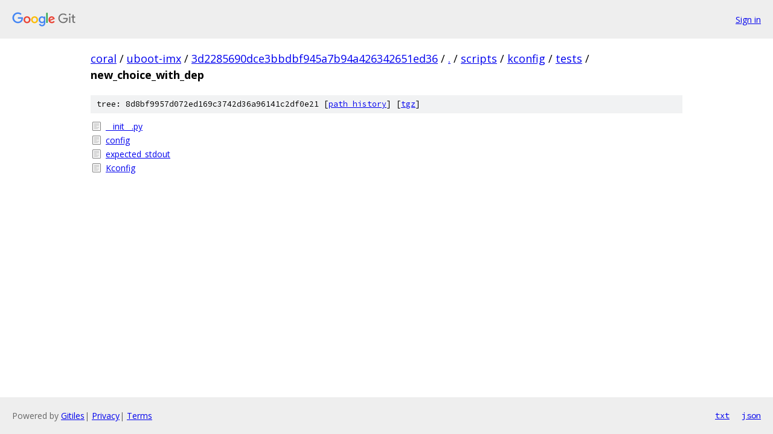

--- FILE ---
content_type: text/html; charset=utf-8
request_url: https://coral.googlesource.com/uboot-imx/+/3d2285690dce3bbdbf945a7b94a426342651ed36/scripts/kconfig/tests/new_choice_with_dep
body_size: 783
content:
<!DOCTYPE html><html lang="en"><head><meta charset="utf-8"><meta name="viewport" content="width=device-width, initial-scale=1"><title>scripts/kconfig/tests/new_choice_with_dep - uboot-imx - Git at Google</title><link rel="stylesheet" type="text/css" href="/+static/base.css"><!-- default customHeadTagPart --></head><body class="Site"><header class="Site-header"><div class="Header"><a class="Header-image" href="/"><img src="//www.gstatic.com/images/branding/lockups/2x/lockup_git_color_108x24dp.png" width="108" height="24" alt="Google Git"></a><div class="Header-menu"> <a class="Header-menuItem" href="https://accounts.google.com/AccountChooser?faa=1&amp;continue=https://coral.googlesource.com/login/uboot-imx/%2B/3d2285690dce3bbdbf945a7b94a426342651ed36/scripts/kconfig/tests/new_choice_with_dep">Sign in</a> </div></div></header><div class="Site-content"><div class="Container "><div class="Breadcrumbs"><a class="Breadcrumbs-crumb" href="/?format=HTML">coral</a> / <a class="Breadcrumbs-crumb" href="/uboot-imx/">uboot-imx</a> / <a class="Breadcrumbs-crumb" href="/uboot-imx/+/3d2285690dce3bbdbf945a7b94a426342651ed36">3d2285690dce3bbdbf945a7b94a426342651ed36</a> / <a class="Breadcrumbs-crumb" href="/uboot-imx/+/3d2285690dce3bbdbf945a7b94a426342651ed36/">.</a> / <a class="Breadcrumbs-crumb" href="/uboot-imx/+/3d2285690dce3bbdbf945a7b94a426342651ed36/scripts">scripts</a> / <a class="Breadcrumbs-crumb" href="/uboot-imx/+/3d2285690dce3bbdbf945a7b94a426342651ed36/scripts/kconfig">kconfig</a> / <a class="Breadcrumbs-crumb" href="/uboot-imx/+/3d2285690dce3bbdbf945a7b94a426342651ed36/scripts/kconfig/tests">tests</a> / <span class="Breadcrumbs-crumb">new_choice_with_dep</span></div><div class="TreeDetail"><div class="u-sha1 u-monospace TreeDetail-sha1">tree: 8d8bf9957d072ed169c3742d36a96141c2df0e21 [<a href="/uboot-imx/+log/3d2285690dce3bbdbf945a7b94a426342651ed36/scripts/kconfig/tests/new_choice_with_dep">path history</a>] <span>[<a href="/uboot-imx/+archive/3d2285690dce3bbdbf945a7b94a426342651ed36/scripts/kconfig/tests/new_choice_with_dep.tar.gz">tgz</a>]</span></div><ol class="FileList"><li class="FileList-item FileList-item--regularFile" title="Regular file - __init__.py"><a class="FileList-itemLink" href="/uboot-imx/+/3d2285690dce3bbdbf945a7b94a426342651ed36/scripts/kconfig/tests/new_choice_with_dep/__init__.py">__init__.py</a></li><li class="FileList-item FileList-item--regularFile" title="Regular file - config"><a class="FileList-itemLink" href="/uboot-imx/+/3d2285690dce3bbdbf945a7b94a426342651ed36/scripts/kconfig/tests/new_choice_with_dep/config">config</a></li><li class="FileList-item FileList-item--regularFile" title="Regular file - expected_stdout"><a class="FileList-itemLink" href="/uboot-imx/+/3d2285690dce3bbdbf945a7b94a426342651ed36/scripts/kconfig/tests/new_choice_with_dep/expected_stdout">expected_stdout</a></li><li class="FileList-item FileList-item--regularFile" title="Regular file - Kconfig"><a class="FileList-itemLink" href="/uboot-imx/+/3d2285690dce3bbdbf945a7b94a426342651ed36/scripts/kconfig/tests/new_choice_with_dep/Kconfig">Kconfig</a></li></ol></div></div> <!-- Container --></div> <!-- Site-content --><footer class="Site-footer"><div class="Footer"><span class="Footer-poweredBy">Powered by <a href="https://gerrit.googlesource.com/gitiles/">Gitiles</a>| <a href="https://policies.google.com/privacy">Privacy</a>| <a href="https://policies.google.com/terms">Terms</a></span><span class="Footer-formats"><a class="u-monospace Footer-formatsItem" href="?format=TEXT">txt</a> <a class="u-monospace Footer-formatsItem" href="?format=JSON">json</a></span></div></footer></body></html>